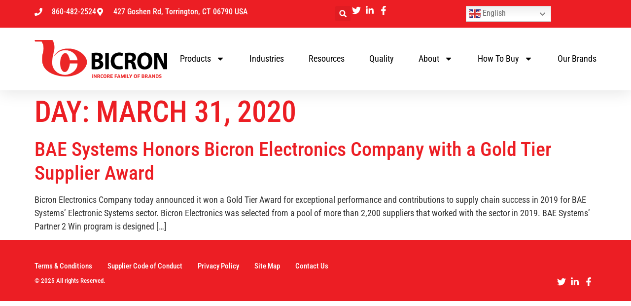

--- FILE ---
content_type: text/css
request_url: https://www.bicronusa.com/wp-content/uploads/elementor/css/post-17.css?ver=1768988750
body_size: 2802
content:
.elementor-kit-17{--e-global-color-primary:#EC1E24;--e-global-color-secondary:#54595F;--e-global-color-text:#000000;--e-global-color-accent:#EC1E24;--e-global-typography-primary-font-family:"Roboto Condensed";--e-global-typography-primary-font-weight:600;--e-global-typography-secondary-font-family:"Roboto Condensed";--e-global-typography-secondary-font-weight:400;--e-global-typography-text-font-family:"Roboto Condensed";--e-global-typography-text-font-size:18px;--e-global-typography-text-font-weight:300;--e-global-typography-accent-font-family:"Roboto";--e-global-typography-accent-font-weight:500;font-family:"Roboto Condensed", Sans-serif;font-size:18px;}.elementor-kit-17 e-page-transition{background-color:#FFBC7D;}.elementor-kit-17 a{color:#EC1E24;font-family:"Roboto Condensed", Sans-serif;}.elementor-kit-17 h1{color:#EC1E24;font-family:"Roboto Condensed", Sans-serif;font-size:60px;text-transform:uppercase;}.elementor-kit-17 h2{color:#EC1E24;font-family:"Roboto Condensed", Sans-serif;font-size:40px;}.elementor-kit-17 h3{color:#EC1E24;font-family:"Roboto Condensed", Sans-serif;font-size:36px;}.elementor-kit-17 h4{color:#EC1E24;font-family:"Roboto Condensed", Sans-serif;font-size:32px;}.elementor-kit-17 h5{color:#EC1E24;font-family:"Roboto Condensed", Sans-serif;font-size:28px;}.elementor-kit-17 h6{color:#EC1E24;font-family:"Roboto Condensed", Sans-serif;font-size:24px;}.elementor-kit-17 button,.elementor-kit-17 input[type="button"],.elementor-kit-17 input[type="submit"],.elementor-kit-17 .elementor-button{color:#EC1E24;border-style:solid;border-width:2px 2px 2px 2px;border-color:#EC1E24;}.elementor-kit-17 button:hover,.elementor-kit-17 button:focus,.elementor-kit-17 input[type="button"]:hover,.elementor-kit-17 input[type="button"]:focus,.elementor-kit-17 input[type="submit"]:hover,.elementor-kit-17 input[type="submit"]:focus,.elementor-kit-17 .elementor-button:hover,.elementor-kit-17 .elementor-button:focus{color:#696969;border-style:solid;border-width:2px 2px 2px 2px;border-color:#696969;}.elementor-section.elementor-section-boxed > .elementor-container{max-width:1140px;}.e-con{--container-max-width:1140px;--container-default-padding-top:0px;--container-default-padding-right:0px;--container-default-padding-bottom:0px;--container-default-padding-left:0px;}.elementor-widget:not(:last-child){margin-block-end:20px;}.elementor-element{--widgets-spacing:20px 20px;--widgets-spacing-row:20px;--widgets-spacing-column:20px;}{}h1.entry-title{display:var(--page-title-display);}@media(max-width:1024px){.elementor-section.elementor-section-boxed > .elementor-container{max-width:1024px;}.e-con{--container-max-width:1024px;}}@media(max-width:767px){.elementor-section.elementor-section-boxed > .elementor-container{max-width:767px;}.e-con{--container-max-width:767px;}}

--- FILE ---
content_type: text/css
request_url: https://www.bicronusa.com/wp-content/uploads/elementor/css/post-2773.css?ver=1768988750
body_size: 17286
content:
.elementor-2773 .elementor-element.elementor-element-14599283{--display:flex;--flex-direction:column;--container-widget-width:calc( ( 1 - var( --container-widget-flex-grow ) ) * 100% );--container-widget-height:initial;--container-widget-flex-grow:0;--container-widget-align-self:initial;--flex-wrap-mobile:wrap;--align-items:center;--gap:0px 0px;--row-gap:0px;--column-gap:0px;--flex-wrap:wrap;box-shadow:0px 5px 30px 0px rgba(0,0,0,0.1);--padding-top:0%;--padding-bottom:0%;--padding-left:0%;--padding-right:0%;--z-index:10;}.elementor-2773 .elementor-element.elementor-element-65d9ab4f{--display:flex;--flex-direction:row;--container-widget-width:calc( ( 1 - var( --container-widget-flex-grow ) ) * 100% );--container-widget-height:100%;--container-widget-flex-grow:1;--container-widget-align-self:stretch;--flex-wrap-mobile:wrap;--justify-content:space-between;--align-items:stretch;--gap:10px 10px;--row-gap:10px;--column-gap:10px;--margin-top:0px;--margin-bottom:0px;--margin-left:0px;--margin-right:0px;--padding-top:12px;--padding-bottom:12px;--padding-left:12px;--padding-right:12px;}.elementor-2773 .elementor-element.elementor-element-65d9ab4f:not(.elementor-motion-effects-element-type-background), .elementor-2773 .elementor-element.elementor-element-65d9ab4f > .elementor-motion-effects-container > .elementor-motion-effects-layer{background-color:#EC1E24;}.elementor-2773 .elementor-element.elementor-element-60cb0959{--display:flex;--flex-direction:row;--container-widget-width:calc( ( 1 - var( --container-widget-flex-grow ) ) * 100% );--container-widget-height:100%;--container-widget-flex-grow:1;--container-widget-align-self:stretch;--flex-wrap-mobile:wrap;--justify-content:flex-start;--align-items:flex-start;--padding-top:0px;--padding-bottom:0px;--padding-left:0px;--padding-right:0px;}.elementor-2773 .elementor-element.elementor-element-60cb0959.e-con{--flex-grow:0;--flex-shrink:0;}.elementor-2773 .elementor-element.elementor-element-4bbd4cb7 .elementor-icon-list-items:not(.elementor-inline-items) .elementor-icon-list-item:not(:last-child){padding-block-end:calc(30px/2);}.elementor-2773 .elementor-element.elementor-element-4bbd4cb7 .elementor-icon-list-items:not(.elementor-inline-items) .elementor-icon-list-item:not(:first-child){margin-block-start:calc(30px/2);}.elementor-2773 .elementor-element.elementor-element-4bbd4cb7 .elementor-icon-list-items.elementor-inline-items .elementor-icon-list-item{margin-inline:calc(30px/2);}.elementor-2773 .elementor-element.elementor-element-4bbd4cb7 .elementor-icon-list-items.elementor-inline-items{margin-inline:calc(-30px/2);}.elementor-2773 .elementor-element.elementor-element-4bbd4cb7 .elementor-icon-list-items.elementor-inline-items .elementor-icon-list-item:after{inset-inline-end:calc(-30px/2);}.elementor-2773 .elementor-element.elementor-element-4bbd4cb7 .elementor-icon-list-icon i{color:#ffffff;transition:color 0.3s;}.elementor-2773 .elementor-element.elementor-element-4bbd4cb7 .elementor-icon-list-icon svg{fill:#ffffff;transition:fill 0.3s;}.elementor-2773 .elementor-element.elementor-element-4bbd4cb7{--e-icon-list-icon-size:16px;--icon-vertical-offset:0px;}.elementor-2773 .elementor-element.elementor-element-4bbd4cb7 .elementor-icon-list-icon{padding-inline-end:10px;}.elementor-2773 .elementor-element.elementor-element-4bbd4cb7 .elementor-icon-list-item > .elementor-icon-list-text, .elementor-2773 .elementor-element.elementor-element-4bbd4cb7 .elementor-icon-list-item > a{font-size:16px;font-weight:500;}.elementor-2773 .elementor-element.elementor-element-4bbd4cb7 .elementor-icon-list-text{color:#ffffff;transition:color 0.3s;}.elementor-2773 .elementor-element.elementor-element-4eb64935{--display:flex;--flex-direction:row;--container-widget-width:calc( ( 1 - var( --container-widget-flex-grow ) ) * 100% );--container-widget-height:100%;--container-widget-flex-grow:1;--container-widget-align-self:stretch;--flex-wrap-mobile:wrap;--justify-content:flex-end;--align-items:center;--padding-top:0px;--padding-bottom:0px;--padding-left:0px;--padding-right:0px;}.elementor-2773 .elementor-element.elementor-element-4e4cbc4b .elementor-search-form{text-align:end;}.elementor-2773 .elementor-element.elementor-element-4e4cbc4b .elementor-search-form__toggle{--e-search-form-toggle-size:31px;--e-search-form-toggle-color:#ffffff;--e-search-form-toggle-icon-size:calc(50em / 100);}.elementor-2773 .elementor-element.elementor-element-4e4cbc4b.elementor-search-form--skin-full_screen .elementor-search-form__container{background-color:rgba(22,22,63,0.9);}.elementor-2773 .elementor-element.elementor-element-4e4cbc4b input[type="search"].elementor-search-form__input{font-family:"Montserrat", Sans-serif;font-size:40px;font-weight:300;}.elementor-2773 .elementor-element.elementor-element-4e4cbc4b .elementor-search-form__input,
					.elementor-2773 .elementor-element.elementor-element-4e4cbc4b .elementor-search-form__icon,
					.elementor-2773 .elementor-element.elementor-element-4e4cbc4b .elementor-lightbox .dialog-lightbox-close-button,
					.elementor-2773 .elementor-element.elementor-element-4e4cbc4b .elementor-lightbox .dialog-lightbox-close-button:hover,
					.elementor-2773 .elementor-element.elementor-element-4e4cbc4b.elementor-search-form--skin-full_screen input[type="search"].elementor-search-form__input{color:#ffffff;fill:#ffffff;}.elementor-2773 .elementor-element.elementor-element-4e4cbc4b:not(.elementor-search-form--skin-full_screen) .elementor-search-form__container{border-color:rgba(255,255,255,0.5);border-radius:0px;}.elementor-2773 .elementor-element.elementor-element-4e4cbc4b.elementor-search-form--skin-full_screen input[type="search"].elementor-search-form__input{border-color:rgba(255,255,255,0.5);border-radius:0px;}.elementor-2773 .elementor-element.elementor-element-4e4cbc4b .elementor-search-form__toggle:hover{--e-search-form-toggle-color:#d3b574;}.elementor-2773 .elementor-element.elementor-element-4e4cbc4b .elementor-search-form__toggle:focus{--e-search-form-toggle-color:#d3b574;}.elementor-2773 .elementor-element.elementor-element-77d43c42 .elementor-icon-list-items:not(.elementor-inline-items) .elementor-icon-list-item:not(:last-child){padding-block-end:calc(15px/2);}.elementor-2773 .elementor-element.elementor-element-77d43c42 .elementor-icon-list-items:not(.elementor-inline-items) .elementor-icon-list-item:not(:first-child){margin-block-start:calc(15px/2);}.elementor-2773 .elementor-element.elementor-element-77d43c42 .elementor-icon-list-items.elementor-inline-items .elementor-icon-list-item{margin-inline:calc(15px/2);}.elementor-2773 .elementor-element.elementor-element-77d43c42 .elementor-icon-list-items.elementor-inline-items{margin-inline:calc(-15px/2);}.elementor-2773 .elementor-element.elementor-element-77d43c42 .elementor-icon-list-items.elementor-inline-items .elementor-icon-list-item:after{inset-inline-end:calc(-15px/2);}.elementor-2773 .elementor-element.elementor-element-77d43c42 .elementor-icon-list-icon i{color:#ffffff;transition:color 0.3s;}.elementor-2773 .elementor-element.elementor-element-77d43c42 .elementor-icon-list-icon svg{fill:#ffffff;transition:fill 0.3s;}.elementor-2773 .elementor-element.elementor-element-77d43c42 .elementor-icon-list-item:hover .elementor-icon-list-icon i{color:#000000;}.elementor-2773 .elementor-element.elementor-element-77d43c42 .elementor-icon-list-item:hover .elementor-icon-list-icon svg{fill:#000000;}.elementor-2773 .elementor-element.elementor-element-77d43c42{--e-icon-list-icon-size:18px;--e-icon-list-icon-align:center;--e-icon-list-icon-margin:0 calc(var(--e-icon-list-icon-size, 1em) * 0.125);--icon-vertical-offset:0px;}.elementor-2773 .elementor-element.elementor-element-77d43c42 .elementor-icon-list-text{transition:color 0.3s;}.elementor-2773 .elementor-element.elementor-element-7caab57{--display:flex;--align-items:flex-end;--container-widget-width:calc( ( 1 - var( --container-widget-flex-grow ) ) * 100% );}.elementor-2773 .elementor-element.elementor-element-4aaec883{--display:flex;--flex-direction:row;--container-widget-width:calc( ( 1 - var( --container-widget-flex-grow ) ) * 100% );--container-widget-height:100%;--container-widget-flex-grow:1;--container-widget-align-self:stretch;--flex-wrap-mobile:wrap;--justify-content:space-between;--align-items:center;--gap:10px 10px;--row-gap:10px;--column-gap:10px;--margin-top:0px;--margin-bottom:0px;--margin-left:0px;--margin-right:0px;--padding-top:25px;--padding-bottom:25px;--padding-left:0px;--padding-right:0px;}.elementor-2773 .elementor-element.elementor-element-4aaec883:not(.elementor-motion-effects-element-type-background), .elementor-2773 .elementor-element.elementor-element-4aaec883 > .elementor-motion-effects-container > .elementor-motion-effects-layer{background-color:#ffffff;}.elementor-2773 .elementor-element.elementor-element-6448a541{width:var( --container-widget-width, 23.605% );max-width:23.605%;--container-widget-width:23.605%;--container-widget-flex-grow:0;text-align:start;}.elementor-2773 .elementor-element.elementor-element-6448a541.elementor-element{--flex-grow:0;--flex-shrink:0;}.elementor-2773 .elementor-element.elementor-element-5aea6b86 .elementor-menu-toggle{margin-left:auto;background-color:#ffffff;}.elementor-2773 .elementor-element.elementor-element-5aea6b86 .elementor-nav-menu .elementor-item{font-size:18px;font-weight:400;text-transform:capitalize;}.elementor-2773 .elementor-element.elementor-element-5aea6b86 .elementor-nav-menu--main .elementor-item{color:#000000;fill:#000000;padding-left:0px;padding-right:0px;}.elementor-2773 .elementor-element.elementor-element-5aea6b86 .elementor-nav-menu--main .elementor-item:hover,
					.elementor-2773 .elementor-element.elementor-element-5aea6b86 .elementor-nav-menu--main .elementor-item.elementor-item-active,
					.elementor-2773 .elementor-element.elementor-element-5aea6b86 .elementor-nav-menu--main .elementor-item.highlighted,
					.elementor-2773 .elementor-element.elementor-element-5aea6b86 .elementor-nav-menu--main .elementor-item:focus{color:#EC1E24;fill:#EC1E24;}.elementor-2773 .elementor-element.elementor-element-5aea6b86 .e--pointer-framed .elementor-item:before{border-width:0px;}.elementor-2773 .elementor-element.elementor-element-5aea6b86 .e--pointer-framed.e--animation-draw .elementor-item:before{border-width:0 0 0px 0px;}.elementor-2773 .elementor-element.elementor-element-5aea6b86 .e--pointer-framed.e--animation-draw .elementor-item:after{border-width:0px 0px 0 0;}.elementor-2773 .elementor-element.elementor-element-5aea6b86 .e--pointer-framed.e--animation-corners .elementor-item:before{border-width:0px 0 0 0px;}.elementor-2773 .elementor-element.elementor-element-5aea6b86 .e--pointer-framed.e--animation-corners .elementor-item:after{border-width:0 0px 0px 0;}.elementor-2773 .elementor-element.elementor-element-5aea6b86 .e--pointer-underline .elementor-item:after,
					 .elementor-2773 .elementor-element.elementor-element-5aea6b86 .e--pointer-overline .elementor-item:before,
					 .elementor-2773 .elementor-element.elementor-element-5aea6b86 .e--pointer-double-line .elementor-item:before,
					 .elementor-2773 .elementor-element.elementor-element-5aea6b86 .e--pointer-double-line .elementor-item:after{height:0px;}.elementor-2773 .elementor-element.elementor-element-5aea6b86{--e-nav-menu-horizontal-menu-item-margin:calc( 50px / 2 );}.elementor-2773 .elementor-element.elementor-element-5aea6b86 .elementor-nav-menu--main:not(.elementor-nav-menu--layout-horizontal) .elementor-nav-menu > li:not(:last-child){margin-bottom:50px;}.elementor-2773 .elementor-element.elementor-element-5aea6b86 .elementor-nav-menu--dropdown a, .elementor-2773 .elementor-element.elementor-element-5aea6b86 .elementor-menu-toggle{color:#000000;fill:#000000;}.elementor-2773 .elementor-element.elementor-element-5aea6b86 .elementor-nav-menu--dropdown a:hover,
					.elementor-2773 .elementor-element.elementor-element-5aea6b86 .elementor-nav-menu--dropdown a:focus,
					.elementor-2773 .elementor-element.elementor-element-5aea6b86 .elementor-nav-menu--dropdown a.elementor-item-active,
					.elementor-2773 .elementor-element.elementor-element-5aea6b86 .elementor-nav-menu--dropdown a.highlighted,
					.elementor-2773 .elementor-element.elementor-element-5aea6b86 .elementor-menu-toggle:hover,
					.elementor-2773 .elementor-element.elementor-element-5aea6b86 .elementor-menu-toggle:focus{color:#EC1E24;}.elementor-2773 .elementor-element.elementor-element-5aea6b86 .elementor-nav-menu--dropdown a:hover,
					.elementor-2773 .elementor-element.elementor-element-5aea6b86 .elementor-nav-menu--dropdown a:focus,
					.elementor-2773 .elementor-element.elementor-element-5aea6b86 .elementor-nav-menu--dropdown a.elementor-item-active,
					.elementor-2773 .elementor-element.elementor-element-5aea6b86 .elementor-nav-menu--dropdown a.highlighted{background-color:rgba(0,0,0,0);}.elementor-2773 .elementor-element.elementor-element-5aea6b86 .elementor-nav-menu--dropdown a.elementor-item-active{color:#d3b574;background-color:rgba(0,0,0,0);}.elementor-2773 .elementor-element.elementor-element-5aea6b86 .elementor-nav-menu--dropdown .elementor-item, .elementor-2773 .elementor-element.elementor-element-5aea6b86 .elementor-nav-menu--dropdown  .elementor-sub-item{font-size:16px;font-weight:400;}.elementor-2773 .elementor-element.elementor-element-5aea6b86 .elementor-nav-menu--main .elementor-nav-menu--dropdown, .elementor-2773 .elementor-element.elementor-element-5aea6b86 .elementor-nav-menu__container.elementor-nav-menu--dropdown{box-shadow:0px 15px 20px 0px rgba(0,0,0,0.1);}.elementor-2773 .elementor-element.elementor-element-5aea6b86 .elementor-nav-menu--dropdown a{padding-left:10px;padding-right:10px;padding-top:20px;padding-bottom:20px;}.elementor-2773 .elementor-element.elementor-element-5aea6b86 .elementor-nav-menu--main > .elementor-nav-menu > li > .elementor-nav-menu--dropdown, .elementor-2773 .elementor-element.elementor-element-5aea6b86 .elementor-nav-menu__container.elementor-nav-menu--dropdown{margin-top:15px !important;}.elementor-2773 .elementor-element.elementor-element-5aea6b86 div.elementor-menu-toggle{color:#000000;}.elementor-2773 .elementor-element.elementor-element-5aea6b86 div.elementor-menu-toggle svg{fill:#000000;}.elementor-2773 .elementor-element.elementor-element-5aea6b86 div.elementor-menu-toggle:hover, .elementor-2773 .elementor-element.elementor-element-5aea6b86 div.elementor-menu-toggle:focus{color:#EC1E24;}.elementor-2773 .elementor-element.elementor-element-5aea6b86 div.elementor-menu-toggle:hover svg, .elementor-2773 .elementor-element.elementor-element-5aea6b86 div.elementor-menu-toggle:focus svg{fill:#EC1E24;}.elementor-theme-builder-content-area{height:400px;}.elementor-location-header:before, .elementor-location-footer:before{content:"";display:table;clear:both;}@media(max-width:1024px){.elementor-2773 .elementor-element.elementor-element-65d9ab4f{--padding-top:27px;--padding-bottom:27px;--padding-left:15px;--padding-right:15px;}.elementor-2773 .elementor-element.elementor-element-4bbd4cb7 .elementor-icon-list-item > .elementor-icon-list-text, .elementor-2773 .elementor-element.elementor-element-4bbd4cb7 .elementor-icon-list-item > a{font-size:12px;}.elementor-2773 .elementor-element.elementor-element-4aaec883{--padding-top:20px;--padding-bottom:20px;--padding-left:15px;--padding-right:15px;}.elementor-2773 .elementor-element.elementor-element-6448a541 img{width:140px;}.elementor-2773 .elementor-element.elementor-element-5aea6b86 .elementor-nav-menu--main > .elementor-nav-menu > li > .elementor-nav-menu--dropdown, .elementor-2773 .elementor-element.elementor-element-5aea6b86 .elementor-nav-menu__container.elementor-nav-menu--dropdown{margin-top:20px !important;}}@media(max-width:767px){.elementor-2773 .elementor-element.elementor-element-65d9ab4f{--padding-top:15px;--padding-bottom:15px;--padding-left:15px;--padding-right:15px;}.elementor-2773 .elementor-element.elementor-element-4eb64935{--width:100%;--flex-direction:row-reverse;--container-widget-width:initial;--container-widget-height:100%;--container-widget-flex-grow:1;--container-widget-align-self:stretch;--flex-wrap-mobile:wrap-reverse;--justify-content:space-between;}.elementor-2773 .elementor-element.elementor-element-6448a541 img{width:128px;}.elementor-2773 .elementor-element.elementor-element-5aea6b86 .elementor-nav-menu--dropdown .elementor-item, .elementor-2773 .elementor-element.elementor-element-5aea6b86 .elementor-nav-menu--dropdown  .elementor-sub-item{font-size:16px;}.elementor-2773 .elementor-element.elementor-element-5aea6b86 .elementor-nav-menu--dropdown a{padding-top:24px;padding-bottom:24px;}.elementor-2773 .elementor-element.elementor-element-5aea6b86 .elementor-nav-menu--main > .elementor-nav-menu > li > .elementor-nav-menu--dropdown, .elementor-2773 .elementor-element.elementor-element-5aea6b86 .elementor-nav-menu__container.elementor-nav-menu--dropdown{margin-top:20px !important;}}@media(min-width:768px){.elementor-2773 .elementor-element.elementor-element-60cb0959{--width:610.333px;}}@media(max-width:1024px) and (min-width:768px){.elementor-2773 .elementor-element.elementor-element-60cb0959{--width:75%;}.elementor-2773 .elementor-element.elementor-element-4eb64935{--width:28%;}}

--- FILE ---
content_type: text/css
request_url: https://www.bicronusa.com/wp-content/uploads/elementor/css/post-3040.css?ver=1768988750
body_size: 10701
content:
.elementor-3040 .elementor-element.elementor-element-51053da2{--display:flex;--min-height:0px;--flex-direction:column;--container-widget-width:calc( ( 1 - var( --container-widget-flex-grow ) ) * 100% );--container-widget-height:initial;--container-widget-flex-grow:0;--container-widget-align-self:initial;--flex-wrap-mobile:wrap;--align-items:stretch;--gap:0px 0px;--row-gap:0px;--column-gap:0px;--padding-top:30px;--padding-bottom:30px;--padding-left:0px;--padding-right:0px;}.elementor-3040 .elementor-element.elementor-element-51053da2:not(.elementor-motion-effects-element-type-background), .elementor-3040 .elementor-element.elementor-element-51053da2 > .elementor-motion-effects-container > .elementor-motion-effects-layer{background-color:#EC1E24;}.elementor-3040 .elementor-element.elementor-element-59ab83b5{--display:flex;--flex-direction:row;--container-widget-width:calc( ( 1 - var( --container-widget-flex-grow ) ) * 100% );--container-widget-height:100%;--container-widget-flex-grow:1;--container-widget-align-self:stretch;--flex-wrap-mobile:wrap;--align-items:stretch;--gap:0px 0px;--row-gap:0px;--column-gap:0px;border-style:none;--border-style:none;--padding-top:0px;--padding-bottom:0px;--padding-left:0px;--padding-right:0px;}.elementor-3040 .elementor-element.elementor-element-55be33b4{--display:flex;--flex-direction:row;--container-widget-width:calc( ( 1 - var( --container-widget-flex-grow ) ) * 100% );--container-widget-height:100%;--container-widget-flex-grow:1;--container-widget-align-self:stretch;--flex-wrap-mobile:wrap;--justify-content:center;--align-items:center;border-style:none;--border-style:none;--padding-top:0px;--padding-bottom:0px;--padding-left:0px;--padding-right:0px;}.elementor-3040 .elementor-element.elementor-element-55be33b4.e-con{--flex-grow:0;--flex-shrink:0;}.elementor-3040 .elementor-element.elementor-element-23c6336a .elementor-menu-toggle{margin-right:auto;background-color:rgba(0,0,0,0);border-width:0px;border-radius:0px;}.elementor-3040 .elementor-element.elementor-element-23c6336a .elementor-nav-menu .elementor-item{font-size:15px;font-weight:500;}.elementor-3040 .elementor-element.elementor-element-23c6336a .elementor-nav-menu--main .elementor-item{color:#FFFFFF;fill:#FFFFFF;padding-left:0px;padding-right:0px;}.elementor-3040 .elementor-element.elementor-element-23c6336a .elementor-nav-menu--main .elementor-item:hover,
					.elementor-3040 .elementor-element.elementor-element-23c6336a .elementor-nav-menu--main .elementor-item.elementor-item-active,
					.elementor-3040 .elementor-element.elementor-element-23c6336a .elementor-nav-menu--main .elementor-item.highlighted,
					.elementor-3040 .elementor-element.elementor-element-23c6336a .elementor-nav-menu--main .elementor-item:focus{color:#000000;fill:#000000;}.elementor-3040 .elementor-element.elementor-element-23c6336a{--e-nav-menu-horizontal-menu-item-margin:calc( 31px / 2 );--nav-menu-icon-size:30px;}.elementor-3040 .elementor-element.elementor-element-23c6336a .elementor-nav-menu--main:not(.elementor-nav-menu--layout-horizontal) .elementor-nav-menu > li:not(:last-child){margin-bottom:31px;}.elementor-3040 .elementor-element.elementor-element-23c6336a .elementor-nav-menu--dropdown a, .elementor-3040 .elementor-element.elementor-element-23c6336a .elementor-menu-toggle{color:#000000;fill:#000000;}.elementor-3040 .elementor-element.elementor-element-23c6336a .elementor-nav-menu--dropdown{background-color:#eaeaea;}.elementor-3040 .elementor-element.elementor-element-23c6336a .elementor-nav-menu--dropdown a:hover,
					.elementor-3040 .elementor-element.elementor-element-23c6336a .elementor-nav-menu--dropdown a:focus,
					.elementor-3040 .elementor-element.elementor-element-23c6336a .elementor-nav-menu--dropdown a.elementor-item-active,
					.elementor-3040 .elementor-element.elementor-element-23c6336a .elementor-nav-menu--dropdown a.highlighted,
					.elementor-3040 .elementor-element.elementor-element-23c6336a .elementor-menu-toggle:hover,
					.elementor-3040 .elementor-element.elementor-element-23c6336a .elementor-menu-toggle:focus{color:#00ce1b;}.elementor-3040 .elementor-element.elementor-element-23c6336a .elementor-nav-menu--dropdown a:hover,
					.elementor-3040 .elementor-element.elementor-element-23c6336a .elementor-nav-menu--dropdown a:focus,
					.elementor-3040 .elementor-element.elementor-element-23c6336a .elementor-nav-menu--dropdown a.elementor-item-active,
					.elementor-3040 .elementor-element.elementor-element-23c6336a .elementor-nav-menu--dropdown a.highlighted{background-color:#ededed;}.elementor-3040 .elementor-element.elementor-element-23c6336a .elementor-nav-menu--dropdown .elementor-item, .elementor-3040 .elementor-element.elementor-element-23c6336a .elementor-nav-menu--dropdown  .elementor-sub-item{font-size:15px;}.elementor-3040 .elementor-element.elementor-element-23c6336a div.elementor-menu-toggle{color:#000000;}.elementor-3040 .elementor-element.elementor-element-23c6336a div.elementor-menu-toggle svg{fill:#000000;}.elementor-3040 .elementor-element.elementor-element-23c6336a div.elementor-menu-toggle:hover, .elementor-3040 .elementor-element.elementor-element-23c6336a div.elementor-menu-toggle:focus{color:#00ce1b;}.elementor-3040 .elementor-element.elementor-element-23c6336a div.elementor-menu-toggle:hover svg, .elementor-3040 .elementor-element.elementor-element-23c6336a div.elementor-menu-toggle:focus svg{fill:#00ce1b;}.elementor-3040 .elementor-element.elementor-element-76f8f316{--display:flex;--flex-direction:row;--container-widget-width:calc( ( 1 - var( --container-widget-flex-grow ) ) * 100% );--container-widget-height:100%;--container-widget-flex-grow:1;--container-widget-align-self:stretch;--flex-wrap-mobile:wrap;--justify-content:space-between;--align-items:center;--gap:0px 0px;--row-gap:0px;--column-gap:0px;border-style:none;--border-style:none;--padding-top:0px;--padding-bottom:0px;--padding-left:0px;--padding-right:0px;}.elementor-3040 .elementor-element.elementor-element-34caa194{--display:flex;--flex-direction:row;--container-widget-width:calc( ( 1 - var( --container-widget-flex-grow ) ) * 100% );--container-widget-height:100%;--container-widget-flex-grow:1;--container-widget-align-self:stretch;--flex-wrap-mobile:wrap;--justify-content:flex-start;--align-items:center;--padding-top:0px;--padding-bottom:0px;--padding-left:0px;--padding-right:0px;}.elementor-3040 .elementor-element.elementor-element-5d68a3c6{text-align:start;}.elementor-3040 .elementor-element.elementor-element-5d68a3c6 .elementor-heading-title{font-size:13px;font-weight:500;color:#FFFFFF;}.elementor-3040 .elementor-element.elementor-element-3202a0ec{--display:flex;--flex-direction:row-reverse;--container-widget-width:calc( ( 1 - var( --container-widget-flex-grow ) ) * 100% );--container-widget-height:100%;--container-widget-flex-grow:1;--container-widget-align-self:stretch;--flex-wrap-mobile:wrap-reverse;--justify-content:flex-start;--align-items:center;--padding-top:0px;--padding-bottom:0px;--padding-left:0px;--padding-right:0px;}.elementor-3040 .elementor-element.elementor-element-264ec3a .elementor-icon-list-items:not(.elementor-inline-items) .elementor-icon-list-item:not(:last-child){padding-block-end:calc(15px/2);}.elementor-3040 .elementor-element.elementor-element-264ec3a .elementor-icon-list-items:not(.elementor-inline-items) .elementor-icon-list-item:not(:first-child){margin-block-start:calc(15px/2);}.elementor-3040 .elementor-element.elementor-element-264ec3a .elementor-icon-list-items.elementor-inline-items .elementor-icon-list-item{margin-inline:calc(15px/2);}.elementor-3040 .elementor-element.elementor-element-264ec3a .elementor-icon-list-items.elementor-inline-items{margin-inline:calc(-15px/2);}.elementor-3040 .elementor-element.elementor-element-264ec3a .elementor-icon-list-items.elementor-inline-items .elementor-icon-list-item:after{inset-inline-end:calc(-15px/2);}.elementor-3040 .elementor-element.elementor-element-264ec3a .elementor-icon-list-icon i{color:#ffffff;transition:color 0.3s;}.elementor-3040 .elementor-element.elementor-element-264ec3a .elementor-icon-list-icon svg{fill:#ffffff;transition:fill 0.3s;}.elementor-3040 .elementor-element.elementor-element-264ec3a .elementor-icon-list-item:hover .elementor-icon-list-icon i{color:#000000;}.elementor-3040 .elementor-element.elementor-element-264ec3a .elementor-icon-list-item:hover .elementor-icon-list-icon svg{fill:#000000;}.elementor-3040 .elementor-element.elementor-element-264ec3a{--e-icon-list-icon-size:18px;--e-icon-list-icon-align:center;--e-icon-list-icon-margin:0 calc(var(--e-icon-list-icon-size, 1em) * 0.125);--icon-vertical-offset:0px;}.elementor-3040 .elementor-element.elementor-element-264ec3a .elementor-icon-list-text{transition:color 0.3s;}.elementor-theme-builder-content-area{height:400px;}.elementor-location-header:before, .elementor-location-footer:before{content:"";display:table;clear:both;}@media(min-width:768px){.elementor-3040 .elementor-element.elementor-element-55be33b4{--width:100%;}}@media(max-width:1024px){.elementor-3040 .elementor-element.elementor-element-51053da2{--padding-top:30px;--padding-bottom:30px;--padding-left:20px;--padding-right:20px;}.elementor-3040 .elementor-element.elementor-element-23c6336a .elementor-nav-menu .elementor-item{font-size:13px;}}@media(max-width:767px){.elementor-3040 .elementor-element.elementor-element-51053da2{--gap:40px 40px;--row-gap:40px;--column-gap:40px;--padding-top:25px;--padding-bottom:25px;--padding-left:20px;--padding-right:20px;}.elementor-3040 .elementor-element.elementor-element-55be33b4{--width:30%;}.elementor-3040 .elementor-element.elementor-element-23c6336a .elementor-nav-menu--main > .elementor-nav-menu > li > .elementor-nav-menu--dropdown, .elementor-3040 .elementor-element.elementor-element-23c6336a .elementor-nav-menu__container.elementor-nav-menu--dropdown{margin-top:40px !important;}.elementor-3040 .elementor-element.elementor-element-76f8f316{--gap:20px 20px;--row-gap:20px;--column-gap:20px;}.elementor-3040 .elementor-element.elementor-element-34caa194{--flex-direction:column;--container-widget-width:100%;--container-widget-height:initial;--container-widget-flex-grow:0;--container-widget-align-self:initial;--flex-wrap-mobile:wrap;}.elementor-3040 .elementor-element.elementor-element-5d68a3c6{text-align:center;}.elementor-3040 .elementor-element.elementor-element-5d68a3c6 .elementor-heading-title{line-height:19px;}.elementor-3040 .elementor-element.elementor-element-3202a0ec{--flex-direction:column;--container-widget-width:100%;--container-widget-height:initial;--container-widget-flex-grow:0;--container-widget-align-self:initial;--flex-wrap-mobile:wrap;}}